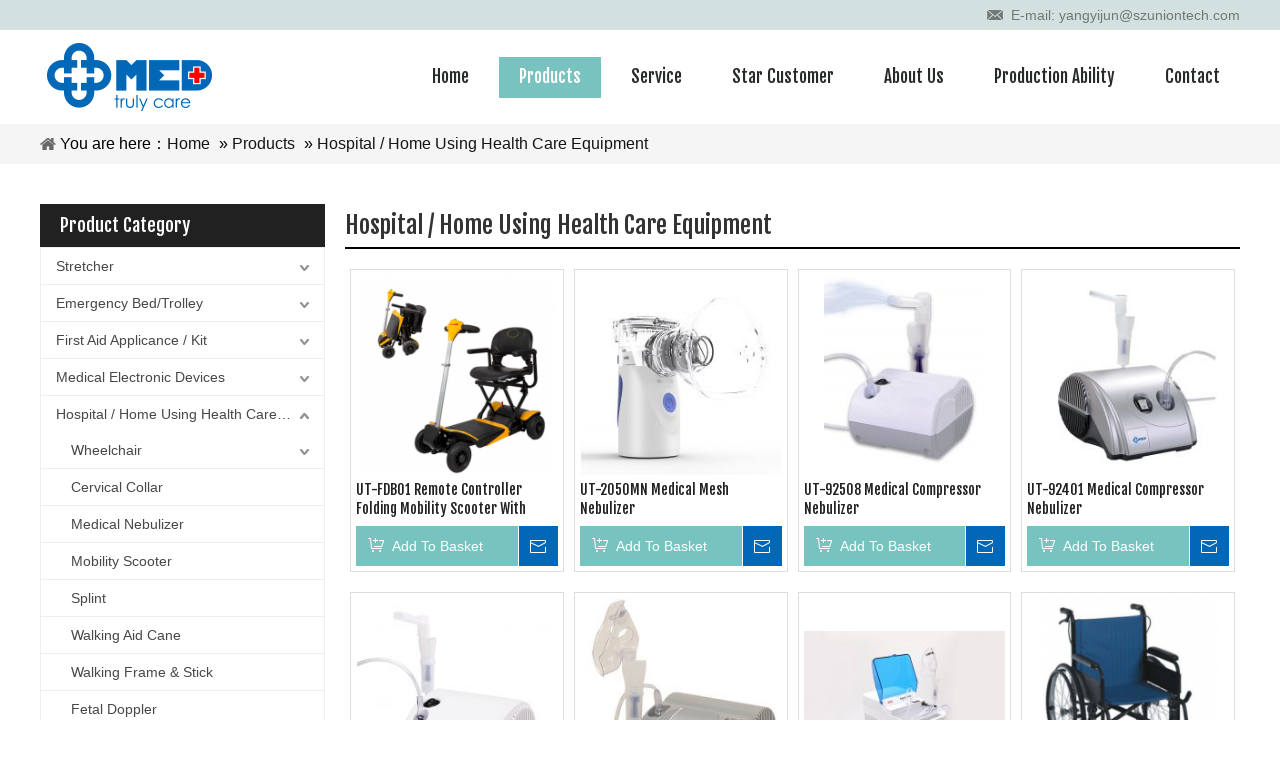

--- FILE ---
content_type: text/html; charset=UTF-8
request_url: https://www.szutmedical.com/products-category/hospital-home-using-health-care-equipment.html?page=3
body_size: 5466
content:
<!--Designed by Suzhou Wonder Technology Co., Ltd.<br>
If you have any comments or suggestions please send your E-mail to service@iwonder.cn -->
<!DOCTYPE html>
<html lang="en">
<head>
    <meta charset="UTF-8">
    <title>Hospital / Home Using Health Care Equipment, Hospital / Home Using Health Care Equipment Products, Hospital / Home Using Health Care Equipment Manufacturers, Hospital / Home Using Health Care Equipment Suppliers and Exporters - Suzhou UnionTech Imp.&Exp. Co.,Ltd.</title>
    <meta name="keywords" content="Hospital / Home Using Health Care Equipment, Hospital / Home Using Health Care Equipment Manufacturers, Hospital / Home Using Health Care Equipment Suppliers, Hospital / Home Using Health Care Equipment Exporters"/>
    <meta name="description" content="Hospital / Home Using Health Care Equipment, find quality Hospital / Home Using Health Care Equipment Products,Hospital / Home Using Health Care Equipment Manufacturers, Hospital / Home Using Health Care Equipment Suppliers and Exporters atSuzhou UnionTech Imp.&Exp. Co.,Ltd.."/>
    <meta http-equiv="X-UA-Compatible" content="IE=edge,Chrome=1"/>
    <meta name="viewport" content="width=device-width, initial-scale=1.0, maximum-scale=1.0, user-scalable=no">
            <link href="https://fonts.googleapis.com/css?family=Didact+Gothic:300,400,700|Fjalla+One:300,400,700" rel="stylesheet">
    <link rel="stylesheet" href="/public/static/css/home/en-us/reset.css">
    <link rel="stylesheet" href="/public/static/css/home/en-us/style.css">

    <script src="/public/static/js/home/en-us/jquery-1.8.3.min.js"></script>
    <script src="/public/static/js/home/en-us/collection.js"></script>
    <script src="/public/static/js/home/en-us/public.js"></script>
    <script src="/public/static/js/home/en-us/iwonder.js"></script>
    <script src="/public/static/js/common/jquery.form.js"></script>
    <script src="/public/static/js/common/layer/layer.js"></script>
    <script src="/public/static/js/home/en-us/php.js"></script>
            </head>
<body>
<div class="header_box">
    <div class="header">
        <div class="header_top_info">
            <div class="container_1200">
                <span class="header_email"><a href="mailto:yangyijun@szuniontech.com">E-mail: yangyijun@szuniontech.com</a></span>
            </div>
        </div>
        <div class="container">
            <div class="row">
                <div class="col_lg_4">
                    <div class="col_box">
                        <div class="logo_box pull_left">
                            <a href="/"><img src="https://szutmedical.hk83.wondercdn.com/uploads/image/5db29b637f4d3.png" class="logo" alt="logo"></a>
                        </div>
                    </div>
                </div>
                <div class="col_lg_20">
                    <div class="header_top">
                        <div class="header_right pull_right">
                            <!--导航栏-->
                            <div class="nav pull_right">
                                <ul class="nav_normal nav_list">
                                    <li class="dropdown ">
                                        <a href="/">
                                            <span>Home</span>
                                        </a>
                                    </li>
                                    <li class="dropdown active">
                                        <a href="/products.html">
                                            <span>Products</span>
                                        </a>
                                    </li>
                                                                        <li class="dropdown ">
                                        <a href="/service.html">
                                            <span>Service</span>
                                        </a>
                                    </li>
                                                                        <li class="dropdown ">
                                        <a href="/star-customer.html">
                                            <span>Star Customer</span>
                                        </a>
                                    </li>
                                                                        <li class="dropdown ">
                                        <a href="/about-us.html">
                                            <span>About Us</span>
                                        </a>
                                    </li>
                                                                        <li class="dropdown ">
                                        <a href="/production-ability.html">
                                            <span>Production Ability</span>
                                        </a>
                                    </li>
                                                                        <li class="dropdown ">
                                        <a href="/contact.html">
                                            <span>Contact</span>
                                        </a>
                                    </li>
                                                                    </ul>
                            </div>
                        </div>
                    </div>
                </div>
            </div>
        </div>
    </div>
    <div class="m_header shadow">
        <a id="" class="nav_toggle" href="javascript:;"><span></span></a>
        <div class="logo_box">
            <a href="/"><img src="https://szutmedical.hk83.wondercdn.com/uploads/image/5db29b637f4d3.png" class="logo" alt="logo"></a>
        </div>
        <div class="m_nav">
            <ul class="m_nav_list m_nav_toggle">
                <li class="dropdown ">
                    <a href="/">
                        <span>Home</span>
                    </a>
                </li>
                <li class="dropdown active">
                    <a href="/products.html">
                        <span>Products</span>
                    </a>
                </li>
                                <li class="dropdown ">
                    <a href="/service.html">
                        <span>Service</span>
                    </a>
                </li>
                                <li class="dropdown ">
                    <a href="/star-customer.html">
                        <span>Star Customer</span>
                    </a>
                </li>
                                <li class="dropdown ">
                    <a href="/about-us.html">
                        <span>About Us</span>
                    </a>
                </li>
                                <li class="dropdown ">
                    <a href="/production-ability.html">
                        <span>Production Ability</span>
                    </a>
                </li>
                                <li class="dropdown ">
                    <a href="/contact.html">
                        <span>Contact</span>
                    </a>
                </li>
                            </ul>
        </div>
    </div>
</div>

<!--面包屑-->
<div class="Crumbs">
    <div class="container_1200">
        <div class="Crumbs_nav">
            You are here：<a href='/' >Home</a> » <a href='/products.html' >Products</a> » <a href='/products-category/hospital-home-using-health-care-equipment.html'  class='on'>Hospital / Home Using Health Care Equipment</a>        </div>
    </div>
</div>
<!--面包屑-->

<div class="product_box">
    <div class="container">
        <div class="row">
            <div class="col_lg_6 col_sm_24 ">
                <div class="col_box submenu_wrap">
                    <h2>Product Category <span></span></h2>
                    <ul class="submenu_wrap_ul">
                                                <li>
                            <a href="/products-category/stretcher.html" >Stretcher </a>
                                                        <span class="li_click "></span>
                            <ul class="submenu_ul"  >
                                                    <li>
                            <a href="/products-category/ambulance stretcher.html" >Ambulance Stretcher</a>
                                                    </li>
                                                <li>
                            <a href="/products-category/stretcher-base.html" >Stretcher Base</a>
                                                    </li>
                                                <li>
                            <a href="/products-category/foldaway-stretcher.html" >Foldaway Stretcher</a>
                                                    </li>
                                                <li>
                            <a href="/products-category/stair-stretcher.html" >Stair Stretcher</a>
                                                    </li>
                                                <li>
                            <a href="/products-category/scoop-stretcher.html" >Scoop Stretcher</a>
                                                    </li>
                                                <li>
                            <a href="/products-category/spine-board.html" >Spine Board</a>
                                                    </li>
                                                <li>
                            <a href="/products-category/basket-stretcher.html" >Basket Stretcher</a>
                                                    </li>
                                                <li>
                            <a href="/products-category/vacuum-mattress-stretcher.html" >Vacuum Mattress Stretcher</a>
                                                    </li>
                                                <li>
                            <a href="/products-category/negative-pressure-isolation-stretcher.html" >Negative Pressure Isolation Stretcher</a>
                                                    </li>
                                                <li>
                            <a href="/products-category/soft-stretcher.html" >Soft Stretcher</a>
                                                    </li>
                                                <li>
                            <a href="/products-category/plastic-roll-stretcher.html" >Plastic Roll Stretcher</a>
                                                    </li>
                                            </ul>
                                        </li>
                                            <li>
                            <a href="/products-category/emergency-bedtrolley.html" >Emergency Bed/Trolley </a>
                                                        <span class="li_click "></span>
                            <ul class="submenu_ul"  >
                                                    <li>
                            <a href="/products-category/emergency-bed.html" >Emergency Bed</a>
                                                    </li>
                                                <li>
                            <a href="/products-category/emergency-trolley.html" >Emergency Trolley</a>
                                                    </li>
                                            </ul>
                                        </li>
                                            <li>
                            <a href="/products-category/first-aid-applicance-kit.html" >First Aid Applicance / Kit </a>
                                                        <span class="li_click "></span>
                            <ul class="submenu_ul"  >
                                                    <li>
                            <a href="/products-category/first-aid-kit.html" >First Aid Kit</a>
                                                    </li>
                                                <li>
                            <a href="/products-category/emergency-blanket.html" >Emergency Blanket</a>
                                                    </li>
                                                <li>
                            <a href="/products-category/head-immobilizer.html" >Head Immobilizer</a>
                                                    </li>
                                                <li>
                            <a href="/products-category/manual-resuscitator.html" >Manual Resuscitator</a>
                                                    </li>
                                                <li>
                            <a href="/products-category/oxygen-mask.html" >Oxygen Mask</a>
                                                    </li>
                                                <li>
                            <a href="/products-category/cpr.html" >CPR</a>
                                                    </li>
                                            </ul>
                                        </li>
                                            <li>
                            <a href="/products-category/medical-electronic-devices.html" >Medical Electronic Devices </a>
                                                        <span class="li_click "></span>
                            <ul class="submenu_ul"  >
                                                    <li>
                            <a href="/products-category/defi-brillator.html" >Defi-brillator</a>
                                                    </li>
                                                <li>
                            <a href="/products-category/ventilator.html" >Ventilator</a>
                                                    </li>
                                                <li>
                            <a href="/products-category/patient-monitor.html" >Patient Monitor</a>
                                                    </li>
                                                <li>
                            <a href="/products-category/ecg-devices.html" >ECG Devices</a>
                                                    </li>
                                                <li>
                            <a href="/products-category/infusion-pump.html" >Infusion Pump</a>
                                                    </li>
                                                <li>
                            <a href="/products-category/syringe-pump.html" >Syringe Pump</a>
                                                    </li>
                                                <li>
                            <a href="/products-category/floor-mounted-digital-radiography-system-x-ray-generator.html" >Floor-mounted Digital Radiography System X-ray Generator</a>
                                                    </li>
                                            </ul>
                                        </li>
                                            <li>
                            <a href="/products-category/hospital-home-using-health-care-equipment.html"  class="on">Hospital / Home Using Health Care Equipment </a>
                                                        <span class="li_click  active"></span>
                            <ul class="submenu_ul"  style="display: block;" >
                                                    <li>
                            <a href="/products-category/wheelchair.html" >Wheelchair</a>
                                                        <span class="sec_click "></span>
                            <dl >
                                                        <dt><a href="/products-category/aluminum-manual-wheelchair.html" >Aluminum Manual Wheelchair</a></dt>
                                                        <dt><a href="/products-category/steel-manual-wheelchair.html" >Steel Manual Wheelchair</a></dt>
                                                        <dt><a href="/products-category/electric-wheelchair.html" >Electric Wheelchair</a></dt>
                                                        </dl>
                                                    </li>
                                                <li>
                            <a href="/products-category/cervical-collar.html" >Cervical Collar</a>
                                                    </li>
                                                <li>
                            <a href="/products-category/medical-nebulizer.html" >Medical Nebulizer</a>
                                                    </li>
                                                <li>
                            <a href="/products-category/mobility-scooter.html" >Mobility Scooter</a>
                                                    </li>
                                                <li>
                            <a href="/products-category/splint.html" >Splint</a>
                                                    </li>
                                                <li>
                            <a href="/products-category/walking-aid-cane.html" >Walking Aid Cane</a>
                                                    </li>
                                                <li>
                            <a href="/products-category/walking-frame-stick.html" >Walking Frame & Stick</a>
                                                    </li>
                                                <li>
                            <a href="/products-category/fetal-doppler.html" >Fetal Doppler</a>
                                                    </li>
                                            </ul>
                                        </li>
                                            <li>
                            <a href="/products-category/medical-consumables.html" >Medical consumables </a>
                                                        <span class="li_click "></span>
                            <ul class="submenu_ul"  >
                                                    <li>
                            <a href="/products-category/urine-bag.html" >Urine Bag</a>
                                                    </li>
                                                <li>
                            <a href="/products-category/disposable-vaginal-speculum.html" >Disposable Vaginal Speculum</a>
                                                    </li>
                                                <li>
                            <a href="/products-category/medical-catheter.html" >Medical Catheter</a>
                                                    </li>
                                                <li>
                            <a href="/products-category/non-woven-products.html" >Non-woven Products</a>
                                                    </li>
                                                <li>
                            <a href="/products-category/test-kit.html" >Test Kit</a>
                                                    </li>
                                                <li>
                            <a href="/products-category/disposable-negative-pressure-suction-liner-bag.html" >Disposable Negative Pressure Suction Liner bag</a>
                                                    </li>
                                            </ul>
                                        </li>
                                            <li>
                            <a href="/products-category/operating-light-and-applicance.html" >Operating Light and Applicance </a>
                                                        <span class="li_click "></span>
                            <ul class="submenu_ul"  >
                                                    <li>
                            <a href="/products-category/operating-light.html" >Operating Light</a>
                                                    </li>
                                                <li>
                            <a href="/products-category/operating-table.html" >Operating Table</a>
                                                    </li>
                                                <li>
                            <a href="/products-category/ss-medical-instruments.html" >S.S. Medical Instruments</a>
                                                    </li>
                                                <li>
                            <a href="/products-category/surgical-pendant.html" >Surgical Pendant</a>
                                                    </li>
                                            </ul>
                                        </li>
                                            <li>
                            <a href="/products-category/clinic-appliance.html" >Clinic Appliance </a>
                                                        <span class="li_click "></span>
                            <ul class="submenu_ul"  >
                                                    <li>
                            <a href="/products-category/blood-pressure-monitor.html" >Blood Pressure Monitor</a>
                                                    </li>
                                                <li>
                            <a href="/products-category/diagnostic-hammer.html" >Diagnostic Hammer</a>
                                                    </li>
                                                <li>
                            <a href="/products-category/medical-pen-light.html" >Medical Pen Light</a>
                                                    </li>
                                                <li>
                            <a href="/products-category/pulse-oximeter.html" >Pulse Oximeter</a>
                                                    </li>
                                                <li>
                            <a href="/products-category/blood-glucose-monitoring.html" >Blood Glucose Monitoring</a>
                                                    </li>
                                                <li>
                            <a href="/products-category/digital-thermometer.html" >Digital Thermometer</a>
                                                    </li>
                                            </ul>
                                        </li>
                                            <li>
                            <a href="/products-category/hospital-furniture.html" >Hospital Furniture </a>
                                                        <span class="li_click "></span>
                            <ul class="submenu_ul"  >
                                                    <li>
                            <a href="/products-category/air-mattress.html" >Air Mattress</a>
                                                    </li>
                                                <li>
                            <a href="/products-category/examination-couch.html" >Examination Couch</a>
                                                    </li>
                                                <li>
                            <a href="/products-category/hospital-bed.html" >Hospital Bed</a>
                                                    </li>
                                                <li>
                            <a href="/products-category/baby-cart.html" >Baby Cart</a>
                                                    </li>
                                                <li>
                            <a href="/products-category/wheelchair-nursing-bed.html" >Wheelchair Nursing Bed</a>
                                                    </li>
                                                <li>
                            <a href="/products-category/medical-trolley.html" >Medical Trolley</a>
                                                    </li>
                                            </ul>
                                        </li>
                                            <li>
                            <a href="/products-category/anti-covid-19-medical-supplies.html" >Anti COVID-19 Medical Supplies </a>
                                                </li>
                                        </ul>
                </div>
            </div>
            <div class="col_lg_18 col_sm_24">
                <h1 class="Product_bt">Hospital / Home Using Health Care Equipment</h1>
                <div class="col_box products_list_box">
                                        <div class="list_box">
                        <div class="product_list  ">
                            
                            <div class="img_box">
                                <a href="/product/ut-fdb01-remote-controller-folding-mobility-scooter-with-steel-frame.html" title="UT-FDB01 Remote Controller Folding Mobility Scooter With Steel Frame">
                                    <img src="https://szutmedical.hk83.wondercdn.com/uploads/image/220-2205dddd2a9da8f4.png" alt="UT-FDB01 Remote Controller Folding Mobility Scooter With Steel Frame" title="UT-FDB01 Remote Controller Folding Mobility Scooter With Steel Frame">
                                </a>
                            </div>
                            <div class="products_describe">
                                <a href="/product/ut-fdb01-remote-controller-folding-mobility-scooter-with-steel-frame.html"><h5>UT-FDB01 Remote Controller Folding Mobility Scooter With Steel Frame</h5></a>
                            </div>
                            <div class="products_inquire">
                                <a class="addToBasket" pro_id="175">Add To Basket</a>
                                <a href="javascript:void(0)"  p_id="175" class="inquire" title="Inquire">Inquire</a>
                            </div>
                        </div>
                    </div>
                                        <div class="list_box">
                        <div class="product_list  ">
                            
                            <div class="img_box">
                                <a href="/product/ut-2050mn-medical-mesh-nebulizer.html" title="UT-2050MN Medical Mesh Nebulizer">
                                    <img src="https://szutmedical.hk83.wondercdn.com/uploads/image/220-220603754fe3b06a.jpg" alt="UT-2050MN Medical Mesh Nebulizer" title="UT-2050MN Medical Mesh Nebulizer">
                                </a>
                            </div>
                            <div class="products_describe">
                                <a href="/product/ut-2050mn-medical-mesh-nebulizer.html"><h5>UT-2050MN Medical Mesh Nebulizer</h5></a>
                            </div>
                            <div class="products_inquire">
                                <a class="addToBasket" pro_id="174">Add To Basket</a>
                                <a href="javascript:void(0)"  p_id="174" class="inquire" title="Inquire">Inquire</a>
                            </div>
                        </div>
                    </div>
                                        <div class="list_box">
                        <div class="product_list  ">
                            
                            <div class="img_box">
                                <a href="/product/ut-92508-medical-compressor-nebulizer.html" title="UT-92508 Medical Compressor Nebulizer">
                                    <img src="https://szutmedical.hk83.wondercdn.com/uploads/image/220-2205ddcf8a4a179c.jpg" alt="UT-92508 Medical Compressor Nebulizer" title="UT-92508 Medical Compressor Nebulizer">
                                </a>
                            </div>
                            <div class="products_describe">
                                <a href="/product/ut-92508-medical-compressor-nebulizer.html"><h5>UT-92508 Medical Compressor Nebulizer</h5></a>
                            </div>
                            <div class="products_inquire">
                                <a class="addToBasket" pro_id="173">Add To Basket</a>
                                <a href="javascript:void(0)"  p_id="173" class="inquire" title="Inquire">Inquire</a>
                            </div>
                        </div>
                    </div>
                                        <div class="list_box">
                        <div class="product_list  ">
                            
                            <div class="img_box">
                                <a href="/product/ut-92401-medical-compressor-nebulizer.html" title="UT-92401 Medical Compressor Nebulizer">
                                    <img src="https://szutmedical.hk83.wondercdn.com/uploads/image/220-2205ddcf877ed2a3.jpg" alt="UT-92401 Medical Compressor Nebulizer" title="UT-92401 Medical Compressor Nebulizer">
                                </a>
                            </div>
                            <div class="products_describe">
                                <a href="/product/ut-92401-medical-compressor-nebulizer.html"><h5>UT-92401 Medical Compressor Nebulizer</h5></a>
                            </div>
                            <div class="products_inquire">
                                <a class="addToBasket" pro_id="172">Add To Basket</a>
                                <a href="javascript:void(0)"  p_id="172" class="inquire" title="Inquire">Inquire</a>
                            </div>
                        </div>
                    </div>
                                        <div class="list_box">
                        <div class="product_list  ">
                            
                            <div class="img_box">
                                <a href="/product/ut-92301-medical-compressor-nebulizer.html" title="UT-92301 Medical Compressor Nebulizer">
                                    <img src="https://szutmedical.hk83.wondercdn.com/uploads/image/220-2205ddcf82c2ff88.jpg" alt="UT-92301 Medical Compressor Nebulizer" title="UT-92301 Medical Compressor Nebulizer">
                                </a>
                            </div>
                            <div class="products_describe">
                                <a href="/product/ut-92301-medical-compressor-nebulizer.html"><h5>UT-92301 Medical Compressor Nebulizer</h5></a>
                            </div>
                            <div class="products_inquire">
                                <a class="addToBasket" pro_id="171">Add To Basket</a>
                                <a href="javascript:void(0)"  p_id="171" class="inquire" title="Inquire">Inquire</a>
                            </div>
                        </div>
                    </div>
                                        <div class="list_box">
                        <div class="product_list  ">
                            
                            <div class="img_box">
                                <a href="/product/ut-92400-medical-compressor-nebulizer.html" title="UT-92400 Medical Compressor Nebulizer">
                                    <img src="https://szutmedical.hk83.wondercdn.com/uploads/image/220-2205ddcf5a7a0c4a.jpg" alt="UT-92400 Medical Compressor Nebulizer" title="UT-92400 Medical Compressor Nebulizer">
                                </a>
                            </div>
                            <div class="products_describe">
                                <a href="/product/ut-92400-medical-compressor-nebulizer.html"><h5>UT-92400 Medical Compressor Nebulizer</h5></a>
                            </div>
                            <div class="products_inquire">
                                <a class="addToBasket" pro_id="170">Add To Basket</a>
                                <a href="javascript:void(0)"  p_id="170" class="inquire" title="Inquire">Inquire</a>
                            </div>
                        </div>
                    </div>
                                        <div class="list_box">
                        <div class="product_list  ">
                            
                            <div class="img_box">
                                <a href="/product/ut-92300-medical-compressor-nebulizer.html" title="UT-92300 Medical Compressor Nebulizer">
                                    <img src="https://szutmedical.hk83.wondercdn.com/uploads/image/220-2205ddcf3636d382.jpg" alt="UT-92300 Medical Compressor Nebulizer" title="UT-92300 Medical Compressor Nebulizer">
                                </a>
                            </div>
                            <div class="products_describe">
                                <a href="/product/ut-92300-medical-compressor-nebulizer.html"><h5>UT-92300 Medical Compressor Nebulizer</h5></a>
                            </div>
                            <div class="products_inquire">
                                <a class="addToBasket" pro_id="169">Add To Basket</a>
                                <a href="javascript:void(0)"  p_id="169" class="inquire" title="Inquire">Inquire</a>
                            </div>
                        </div>
                    </div>
                                        <div class="list_box">
                        <div class="product_list  ">
                            
                            <div class="img_box">
                                <a href="/product/ut-874lj-manual-aluminum-wheelchair-113.html" title="UT-874LJ Manual Aluminum Wheelchair">
                                    <img src="https://szutmedical.hk83.wondercdn.com/uploads/image/220-2205dd640a2b01ac.png" alt="UT-874LJ Manual Aluminum Wheelchair" title="UT-874LJ Manual Aluminum Wheelchair">
                                </a>
                            </div>
                            <div class="products_describe">
                                <a href="/product/ut-874lj-manual-aluminum-wheelchair-113.html"><h5>UT-874LJ Manual Aluminum Wheelchair</h5></a>
                            </div>
                            <div class="products_inquire">
                                <a class="addToBasket" pro_id="113">Add To Basket</a>
                                <a href="javascript:void(0)"  p_id="113" class="inquire" title="Inquire">Inquire</a>
                            </div>
                        </div>
                    </div>
                                        <div class="list_box">
                        <div class="product_list  ">
                            
                            <div class="img_box">
                                <a href="/product/ut-874lbj-manual-aluminum-wheelchair.html" title="UT-874LBJ Manual Aluminum Wheelchair">
                                    <img src="https://szutmedical.hk83.wondercdn.com/uploads/image/220-2205dd6401a2efaf.png" alt="UT-874LBJ Manual Aluminum Wheelchair" title="UT-874LBJ Manual Aluminum Wheelchair">
                                </a>
                            </div>
                            <div class="products_describe">
                                <a href="/product/ut-874lbj-manual-aluminum-wheelchair.html"><h5>UT-874LBJ Manual Aluminum Wheelchair</h5></a>
                            </div>
                            <div class="products_inquire">
                                <a class="addToBasket" pro_id="112">Add To Basket</a>
                                <a href="javascript:void(0)"  p_id="112" class="inquire" title="Inquire">Inquire</a>
                            </div>
                        </div>
                    </div>
                                        <div class="list_box">
                        <div class="product_list  ">
                            
                            <div class="img_box">
                                <a href="/product/ut-976laj-manual-aluminum-wheelchair-111.html" title="UT-976LAJ Manual Aluminum Wheelchair">
                                    <img src="https://szutmedical.hk83.wondercdn.com/uploads/image/220-2205dd63fde616ed.png" alt="UT-976LAJ Manual Aluminum Wheelchair" title="UT-976LAJ Manual Aluminum Wheelchair">
                                </a>
                            </div>
                            <div class="products_describe">
                                <a href="/product/ut-976laj-manual-aluminum-wheelchair-111.html"><h5>UT-976LAJ Manual Aluminum Wheelchair</h5></a>
                            </div>
                            <div class="products_inquire">
                                <a class="addToBasket" pro_id="111">Add To Basket</a>
                                <a href="javascript:void(0)"  p_id="111" class="inquire" title="Inquire">Inquire</a>
                            </div>
                        </div>
                    </div>
                                        <div class="list_box">
                        <div class="product_list  ">
                            
                            <div class="img_box">
                                <a href="/product/ut-976la-manual-aluminum-wheelchair.html" title="UT-976LA Manual Aluminum Wheelchair">
                                    <img src="https://szutmedical.hk83.wondercdn.com/uploads/image/220-2205dd63e87e6b63.png" alt="UT-976LA Manual Aluminum Wheelchair" title="UT-976LA Manual Aluminum Wheelchair">
                                </a>
                            </div>
                            <div class="products_describe">
                                <a href="/product/ut-976la-manual-aluminum-wheelchair.html"><h5>UT-976LA Manual Aluminum Wheelchair</h5></a>
                            </div>
                            <div class="products_inquire">
                                <a class="addToBasket" pro_id="110">Add To Basket</a>
                                <a href="javascript:void(0)"  p_id="110" class="inquire" title="Inquire">Inquire</a>
                            </div>
                        </div>
                    </div>
                                        <div class="list_box">
                        <div class="product_list  ">
                            
                            <div class="img_box">
                                <a href="/product/ut-864lj-manual-aluminum-wheelchair-109.html" title="UT-864LJ Manual Aluminum Wheelchair">
                                    <img src="https://szutmedical.hk83.wondercdn.com/uploads/image/220-2205dd63e87e6b63.png" alt="UT-864LJ Manual Aluminum Wheelchair" title="UT-864LJ Manual Aluminum Wheelchair">
                                </a>
                            </div>
                            <div class="products_describe">
                                <a href="/product/ut-864lj-manual-aluminum-wheelchair-109.html"><h5>UT-864LJ Manual Aluminum Wheelchair</h5></a>
                            </div>
                            <div class="products_inquire">
                                <a class="addToBasket" pro_id="109">Add To Basket</a>
                                <a href="javascript:void(0)"  p_id="109" class="inquire" title="Inquire">Inquire</a>
                            </div>
                        </div>
                    </div>
                                    </div>
                <div class="page_box">
                    <div class="page">
                        <ul class="pagination"><li><a href="/products-category/hospital-home-using-health-care-equipment.html?page=2">&laquo;</a></li> <li><a href="/products-category/hospital-home-using-health-care-equipment.html?page=1">1</a></li><li><a href="/products-category/hospital-home-using-health-care-equipment.html?page=2">2</a></li><li class="active"><span>3</span></li><li><a href="/products-category/hospital-home-using-health-care-equipment.html?page=4">4</a></li><li><a href="/products-category/hospital-home-using-health-care-equipment.html?page=5">5</a></li><li><a href="/products-category/hospital-home-using-health-care-equipment.html?page=6">6</a></li> <li><a href="/products-category/hospital-home-using-health-care-equipment.html?page=4">&raquo;</a></li></ul>                    </div>
                    <div class="m_page">
                                                <a href="/home/Product/item/name/hospital-home-using-health-care-equipment?page=2" class="prev">Prev</a>
                                                <a href="javascript:void(0);" class="num">3/6</a>
                                                <a href="/home/Product/item/name/hospital-home-using-health-care-equipment?page=4" class="next">Next</a>
                                            </div>
                </div>
            </div>
        </div>
    </div>
</div>

<div class="footer">
    <div class="Fast_navigation">
        <div class="container">
            <div class="row">
                <div class="col_lg_4 col_sm_12">
                    <div class="col_box">
                        <h3>COMPANY</h3>
                        <ul>
                            <li ><a href="/">Home</a></li>
                            <li class="on"><a href="/products.html">Products</a></li>
                                                        <li ><a href="/service.html">Service</a></li>
                                                        <li ><a href="/star-customer.html">Star Customer</a></li>
                                                        <li ><a href="/about-us.html">About Us</a></li>
                                                        <li ><a href="/production-ability.html">Production Ability</a></li>
                                                        <li ><a href="/contact.html">Contact</a></li>
                                                    </ul>
                        <div class="f_follow_service">
                            <a rel="nofollow" class="follow-a" href="http://www.facebook.com" target="_blank" title="Facebook">
                                <span class="social_icon_facebook"></span>
                            </a>
                            <a rel="nofollow" class="follow-a" href="http://www.linkedin.com" target="_blank" title="Linkedin">
                                <span class="social_icon_linkedin"></span>
                            </a>
                            <a rel="nofollow" class="follow-a" href="https://www.youtube.com" target="_blank" title="Youtube">
                                <span class="social_icon_youtube"></span>
                            </a>
                        </div>
                    </div>
                </div>
                <div class="col_lg_6 col_sm_12">
                    <div class="col_box pl40 pr40">
                        <h3>products</h3>
                        <ul>
                                                        <li><a href="/products-category/stretcher.html">Stretcher</a></li>
                                                        <li><a href="/products-category/emergency-bedtrolley.html">Emergency Bed/Trolley</a></li>
                                                        <li><a href="/products-category/first-aid-applicance-kit.html">First Aid Applicance / Kit</a></li>
                                                        <li><a href="/products-category/medical-electronic-devices.html">Medical Electronic Devices</a></li>
                                                        <li><a href="/products-category/hospital-home-using-health-care-equipment.html">Hospital / Home Using Health Care Equipment</a></li>
                                                        <li><a href="/products-category/medical-consumables.html">Medical consumables</a></li>
                                                        <li><a href="/products-category/operating-light-and-applicance.html">Operating Light and Applicance</a></li>
                                                        <li><a href="/products-category/clinic-appliance.html">Clinic Appliance</a></li>
                                                        <li><a href="/products-category/hospital-furniture.html">Hospital Furniture</a></li>
                                                    </ul>
                    </div>
                </div>
                <div class="col_lg_8 col_sm_12">
                    <div class="col_box pl40 pr40">
                        <h3>contact</h3>
                        <ul>
                            <li>
                                <span>ADD </span>
                                Jiafu International Plaza, No.515, West Ganjiang Road, Suzhou, Jiangsu, China                            </li>
                            <li>
                                <span>TEL </span>
                                +86-512-66099580                            </li>
                            <li>
                                <span>EMAIL </span>
                                <a href="mailto:yangyijun@szuniontech.com">yangyijun@szuniontech.com</a>
                                <a href="mailto:info@szuniontech.com">info@szuniontech.com</a>
                            </li>
                        </ul>
                    </div>
                </div>
                <div class="col_lg_6 col_sm_12">
                    <div class="col_box pl40">
                        <h3>GET THE LATEST NEWS DELIVERED DAILY!</h3>
                        <p>Give us your email and you will be daily updated with the latest events, in detail!</p>
                        <div class="footer_form">
                            <form action="/home/Base/message" id="f_form" method="post">
                                <div class="info">
                                    <label for="name" class="label_control"><em>*</em>Name</label>
                                    <input id="name" class="required" type="text" name="name">
                                    <label for="name" class="tips" style="display: inline;"></label>
                                </div>
                                <div class="info">
                                    <label class="label_control"><em>*</em>Tel</label>
                                    <input  class="required" type="text" name="tel">
                                    <label  class="tips" style="display: inline;"></label>
                                </div>
                                <div class="info textarea">
                                    <label for="message" class="label_control"><em>*</em>Message</label>
                                    <textarea id="message" class="required" name="content"></textarea>
                                    <label for="message" class="tips" style="display: inline;"></label>
                                </div>
                                <div class="info imgVerifyCode">
                                    <label for="footer_Verify" class="label_control">*Verify Code</label>
                                    <input id="footer_Verify" class="required" name="captcha" type="text" autocomplete="off">
                                    <label for="footer_Verify" class="tips" style="top:32px"></label>
                                    <img src="/home/Base/captcha?kk=3" alt="captcha" onclick="this.src='/home/Base/captcha?kk=3'" class="Verify_img">
                                </div>
                                <div class="info">
                                    <input  type= "hidden" name="kk" value="3"/>
                                    <input type="hidden" name ="ecrs" value="ZYXN7INi9MzWGB5I7w">
                                    <input type="hidden" name ="encrypt_url" value="a653869872a4a0257302af0c59bcb70d">
                                    <input  type= "hidden" name="url" value="/products-category/hospital-home-using-health-care-equipment.html?page=3"/>
                                    <input type="submit" class="footer_submit" id="form_sub" value="SUBMIT">
                                </div>
                            </form>
                        </div>
                    </div>
                </div>
            </div>
        </div>
    </div>
    <div class="footer_copyright">
        <div class="container_1200">
            <div class="img pull_left">
                <img src="https://szutmedical.hk83.wondercdn.com/public/static/images/home/en-us/f_logo.png" alt="">
            </div>
            <div class="text pull_right">
                <p>© Copyright 2018 Suzhou UnionTech Imp.&Exp. Co.,Ltd. All rights reserved. <span>Designed by <a href="https://www.iwonder.cn/" target="_blank">iwonder.cn</a></span></p>
            </div>
        </div>
    </div>
</div>

<!--返回头部-->
<div id="back_top"><a href="javascript:;"></a></div>
<!--产品询价篮-->
<div class="prodInquireBasket" style="display: none; overflow: hidden;">
    <form action="">
        <div class="basket_title">
            <span>Inquire Basket( <em>0</em> )</span>
        </div>
        <div class="basket_lists">
            <ul id="Basket"></ul>
        </div>
        <div class="basket_btns">
            <button type="reset" class="basketEmpty">Empty</button>
            <button type="button" class="basketInquire">Inquire</button>
        </div>
    </form>
</div>
<div class="shoppingBasketIcon" style="display: none;">
    <img src="https://szutmedical.hk83.wondercdn.com/public/static/images/home/en-us/reset/prodInquireBasket.png" alt="">
    <span class="shoppingIconNum">0</span>
</div>
<script>
    window.menu = '0';
    window.select = '0';
</script>
</body>
</html>

--- FILE ---
content_type: text/css
request_url: https://www.szutmedical.com/public/static/css/home/en-us/style.css
body_size: 5596
content:
@charset "utf-8";
.no_padding{
    padding: 0;
}
.pl40{
    padding-left: 40px;
}
.pr40{
    padding-right: 40px;
}
#h{
    height: 101px;
    transition: all .3s;
}
#h.is{
    height: 71px;
    transition: all .3s;
}
.header_top_info{
    background: #d2e1e0;
    text-align: right;
}
.header_email{
    padding-left: 25px;
    line-height: 30px;
    margin-left: 150px;
    background: url("https://szutmedical.hk83.wondercdn.com/public/static/images/home/en-us/reset/email.png") no-repeat left center;
}
.header_email a{
    color: #727777;
}
.header_email a:hover{
    color: #0068b7;
}
/*头部*/
.header {
    position: relative;
    /*overflow: hidden;*/
    /*background: #fff;*/
    z-index: 999;
}

.header .container_1200 {
    position: relative;
    z-index: 2;
}

/*logo*/
.header .logo_box {
    margin: 0;
    font-size: 0;
    line-height: 0;
}

.header .logo_box h1 {
    font-size: 0;
}
.lang_selected {
    width: 55px;
    margin-top: 20px;
    margin-left: 30px;
}
.lang_selected li >a{
    padding-right: 20px;
    padding-left: 10px;
    width: 100%;
    display: block;
    margin-bottom: 10px;
    line-height: 0;
    background: url(https://szutmedical.hk83.wondercdn.com/public/static/images/home/en-us/reset/lang_selected.png) right center no-repeat;
    background-size: 27px 30px;
}
.lang_selected .lang_menu{
    display: none;
    background: #ffffff;
    padding: 10px;
}

.m_lang{
    float: right;
    position: relative;
    margin-right: 10px;
    padding-right: 20px;
    background: url("https://szutmedical.hk83.wondercdn.com/public/static/images/home/en-us/reset/m_lang_down.png") no-repeat right center;
}
.m_lang span{
    height: 60px;
    line-height: 60px;
    color: #1c1c1c;
    font-size: 16px;
    display: block;
    padding-left: 20px;
    background: url("https://szutmedical.hk83.wondercdn.com/public/static/images/home/en-us/reset/earth.png") no-repeat left center;
}
.m_lang ul{
    position: absolute;
    width: 120px;
    top: 65px;
    right: 0;
    background-color: #fff;
    border: 1px solid #f5f5f5;
    box-shadow: 1px 1px 5px #ccc;
    border-radius: 2px;
    z-index: 99;
    display: none;
}
.m_lang ul li{
    height: 34px;
    line-height: 34px;
    padding: 0 10px;
    text-align: center;
}
.m_lang ul li a{
    color: #666;
    font-size: 14px;
    line-height: 34px;
    display: block;
    max-width: 200px;
    white-space: nowrap;
    overflow: hidden;
    text-overflow: ellipsis;
    text-decoration: none;
    border-bottom: 1px solid #e6e6e6;
}

/*导航*/
.header_right {
    text-align: right;
}

.nav_list {
    font-size: 0;
    line-height: 0;
    position: relative;
}

.nav_list > li {
    display: -moz-inline-stack;
    display: inline-block;
    *display: inline;
    vertical-align: top;
    zoom: 1;
    text-align: center;
}

.nav_list > li > a {
    display: block;
    padding: 0 30px;
    color: #333;
    font-size: 16px;
    position: relative;
}

.nav_list > li > a > span {
    display: block;
    padding: 38px 0 39px;
    line-height: 1;
    letter-spacing: 0;
    text-align: center;
    font-size: 17px;
    color: #272a2a;
    font-family: 'Fjalla One', sans-serif;
    -webkit-transition: all 0.5s;
    -moz-transition: all 0.5s;
    -ms-transition: all 0.5s;
    -o-transition: all 0.5s;
    transition: all 0.5s;
}
.nav_list > li > a > i{
    position: absolute;
    width: 24px;
    height: 24px;
    right: 0;
    top: 50%;
    margin-top: -12px;
    background: url("https://szutmedical.hk83.wondercdn.com/public/static/images/home/en-us/reset/dropdown_menu.png") no-repeat center;
    -moz-transition: all linear .3s;
    -webkit-transition: all linear .3s;
    -ms-transition: all linear .3s;
}
.nav_list > li > a:hover i{
    -moz-transform:rotate(180deg);
    -webkit-transform:rotate(180deg);
    transform:rotate(180deg);
    filter:progid:DXImageTransform.Microsoft.BasicImage(rotation=2);
}

/*stick*/
.header.is_stuck .header_search {
    height: 0;
    overflow: hidden;
    display: block;
}

.header.is_stuck .nav_list > li > a > span {
    padding: 40px 0 34px;
}


/*nav_normal*/
.nav_normal > li {
    position: relative;
    background-position: center center;
    transition: all .3s;
}

.nav_normal > li .dropdown_menu {
    position: absolute;
    top: 100%;
    left: 0;
    padding: 10px 0;
    background: #545454;
    min-width: 215px;
    display: none;
    z-index: 1;
}

.nav_normal .dropdown_menu li {
    width: 100%;
}

.nav_normal .dropdown_menu li a {
    display: block;
    padding-left: 25px;
    width: 100%;
    height: 38px;
    line-height: 38px;
    text-align: left;
    font-size: 16px;
    color: #ffffff;
}
.nav_normal .dropdown_menu li a:hover{
    background: #0d6fb8;
}
.nav_normal .nav_line {
    display: -moz-inline-stack;
    display: inline-block;
    *display: inline;
    height: 3px;
    width: 0;
    background: #dd0000;
    border-radius: 1px;
    line-height: 0;
    font-size: 0;
}

/*nav_tile*/
.droplist_tile {
    position: absolute;
    top: 100%;
    left: 0;
    width: 100%;
    background: #fff;
    z-index: 1;
    border-top: 1px solid #f0f0f0;
}

.drop_tile {
    display: none;
}

.nav_tile .nav_line {
    position: absolute;
    left: 0;
    bottom: -1px;
    display: -moz-inline-stack;
    display: inline-block;
    *display: inline;
    height: 3px;
    width: 0px;
    background: #dd0000;
    border-radius: 1px;
    -webkit-transition: all 0.5s;
    -moz-transition: all 0.5s;
    -ms-transition: all 0.5s;
    -o-transition: all 0.5s;
    transition: all 0.5s;
}

.header.active{
    position: fixed;
    top: 0;
    left: 0;
    right: 0;
    margin: auto;
    background: rgba(255,255,255,.95);
    z-index: 999;
}

.nav_normal > li{
    margin-left: 10px;
}
.nav_normal > li.active,
.nav_normal > li.on{
    background: url("https://szutmedical.hk83.wondercdn.com/public/static/images/home/en-us/nav_bj.jpg") repeat-x center;
    transition: all .5s;
}
.nav_normal > li.active span,
.nav_normal > li.on span{
    color: #ffffff;
}


.m_header {
    display: none;
}

.footer{
    background: #34373a;
}
.Fast_navigation{
    border-bottom: 1px solid #545454;
}
.Fast_navigation .col_box{
    height: 550px;
    border-left: 1px solid #494f56;
}
.Fast_navigation .col_lg_4 .col_box{
    border-left: 0;
    padding-left: 0;
}
.Fast_navigation h3{
    font-size: 20px;
    color: #ffffff;
    padding-top: 90px;
    line-height: 1.2;
    text-transform: uppercase;
}
.Fast_navigation p{
    font-size: 14px;
    color: #a9acac;
}
.Fast_navigation ul{
    padding-top: 35px;
}
.Fast_navigation ul li{
    font-size: 15px;
    color: #a9acac;
    font-family: 'Fjalla One', sans-serif;
    padding: 1px 0;
    background-position: left 5px;
    background-repeat: no-repeat;
}
.Fast_navigation ul li a{
    line-height: 1.7;
    font-size: 15px;
    color: #a9acac;
    display: block;
}
.Fast_navigation ul li span{
    display: block;
    font-size: 15px;
    color: #a9acac;
}
.Fast_navigation .col_lg_8 ul li{
    margin-bottom: 20px;
}
.social_icon_facebook{
    background-color: #39599e;
    opacity: .8;
}
.social_icon_linkedin{
    background-color: #007fb1;
    opacity: .8;
}
.social_icon_youtube{
    background-color: #b83535;
    opacity: .8;
}
.social_icon_facebook:hover,
.social_icon_linkedin:hover,
.social_icon_youtube:hover{
    opacity: 1;
}
.Fast_navigation ul li.on a,
.Fast_navigation ul li a:hover{
    color: #ffffff;
}

.footer_form {
    margin-top: 30px;
}
.footer_form .info{
    width: 100%;
    position: relative;
    margin-bottom: 10px;
}
.footer_form .info input{
    width: 100%;
    border: 0;
    height: 40px;
    line-height: 40px;
    text-indent: 10px;
    background: #ffffff;
    color: #848484;
    font-family: 'Fjalla One', sans-serif;
    -webkit-border-radius: 5px;
    -moz-border-radius: 5px;
    border-radius: 5px;
}
.footer_form .info textarea{
    width: 100%;
    border: 0;
    height: 80px;
    padding: 10px;
    background: #ffffff;
    color: #848484;
    font-family: 'Fjalla One', sans-serif;
    -webkit-border-radius: 5px;
    -moz-border-radius: 5px;
    border-radius: 5px;
}
.footer_form .info .label_control{
    position: absolute;
    top: 0;
    left: 10px;
    line-height: 40px;
    font-size: 14px;
    color: #848484;
    font-family: 'Fjalla One', sans-serif;
}
.footer_form .info .tips{
    position: absolute;
    top: 0;
    right: 10px;
    line-height: 40px;
    color: #ff0000;
    font-size: 12px;
    font-family: 'Fjalla One', sans-serif;
}

.footer_form .info.imgVerifyCode{
    position: relative;
}
.footer_form .info.imgVerifyCode .Verify_img{
    position: absolute;
    top: 5px;
    right: 2px;
    bottom: 2px;
    height: 30px;
}

.footer_form #form_sub{
    color: #ffffff;
    cursor: pointer;
    text-indent: 0;
    margin-top: 15px;
    background: #70c5c0;
    opacity: .9;
}
.footer_form #form_sub:hover{
    opacity: 1;
}
.footer_copyright p{
    font-size: 15px;
    color: #a9acac;
    line-height: 27px;
    padding: 29px 0;
}
.footer_copyright span,
.footer_copyright a{
    font-size: 15px;
    color: #a9acac;
    line-height: 27px;
}
.footer_copyright a.site_map{
    margin-left: 30px;
}
.footer_copyright a:hover{
    color: #ffffff;
}

/*banner*/
.banner_slick .slick-prev,
.banner_slick .slick-next {
    width: 40px;
    height: 50px;
    margin-top: -25px;
    background-image: url("https://szutmedical.hk83.wondercdn.com/public/static/images/home/en-us/reset/skin.png");
    background-repeat: no-repeat;
    background-color: rgba(255, 255, 255, 0);
}
.banner_slick .slick-prev {
    background-position: 0 0;
    left: 80px;
}
.banner_slick .slick-next {
    background-position: -150px 0;
    right: 80px;
}
.banner_slick .slick-dots{
    bottom: 30px;
}
.banner_slick .slick-dots li{
    width: 8px;
    height: 8px;
    background: #ffffff;
    border: 2px solid #ffffff;
}
.banner_slick .slick-dots li.slick-active{
    width: 40px;
    height: 8px;
    -webkit-border-radius: 4px;
    -moz-border-radius: 4px;
    border-radius: 4px;
}

/*index*/
.index_box1{
    background: #eaf8f7;
    padding: 60px 0;
}
.index_box1 .text_title{
    width: 600px;
    margin: auto;
    text-align: center;
}
.index_box1 .text_title h3{
    font-size: 36px;
    color: #474b4b;
    text-transform: uppercase;
    padding-bottom: 15px;
}
.index_box1 .text_title p{
    font-size: 16px;
    color: #727676;
}
.index_box1 li {
    width: 20%;
    margin-top: 25px;
    float: left;
}
.index_box1 li .img{
    width: 128px;
    height: 128px;
    margin: auto;
    position: relative;
    line-height: 0;
}
.index_box1 li .img img.hover{
    position: absolute;
    top: 0;
    left: 0;
    -webkit-transform: scale(0);
    -moz-transform: scale(0);
    -ms-transform: scale(0);
    -o-transform: scale(0);
    transform: scale(0);
    transition: all .3s;
}
.index_box1 li:hover img.hover{
    -webkit-transform: scale(1);
    -moz-transform: scale(1);
    -ms-transform: scale(1);
    -o-transform: scale(1);
    transform: scale(1);
    transition: all .3s;
}
.index_box1 li span a{
    display: block;
    height: 40px;
    text-align: center;
    font-size: 18px;
    color: #6a6e6e;
    padding: 0 30px;
    margin-top: 15px;
}

.index_box2{
    padding: 80px 0;
}
.index_box2 form{
    width: 900px;
    margin: auto;
}
.index_box2 form label{
    width: 275px;
    float: left;
    font-size: 26px;
    line-height: 46px;
    color: #474b4b;
}
.index_box2 form .input_box{
    position: relative;
    width: 625px;
    float: left;
    padding-right: 40px;
    border: 1px solid #474b4b;
}
.index_box2 form .inp_control{
    height: 46px;
    width: 100%;
    padding: 0 10px;
    border: 0;
    font-size: 18px;
    box-shadow: 0 0 0;
}
.index_box2 form .btn_search{
    position: absolute;
    right: 0;
    top: 0;
    height: 46px;
    width: 40px;
    background: url("https://szutmedical.hk83.wondercdn.com/public/static/images/home/en-us/reset/search.png") no-repeat center;
    border: 0;
    cursor: pointer;
    z-index: 2;
}

.ind_p .container{
    padding: 15px 0;
}
.ind_p .img{
    line-height: 0;
}
.ind_p .text_title{
    width: 210px;
    height: 125px;
    float: left;
    position: relative;
}
.ind_p .text_title h3{
    text-transform: uppercase;
    font-size: 36px;
    color: #474b4b;
    position: absolute;
    top: 50%;
}
.ind_p .text_box{
    position: relative;
    margin-left: 210px;
    height: 125px;
    border-left: 1px solid #cecece;
    padding-right: 150px;
}
.ind_p .text{
    overflow: hidden;
    padding: 20px 40px;
    float: left;
}
.ind_p .text p{
    font-size: 16px;
    color: #6a6e6e;
}
.ind_p .text_box a{
    display: inline-block;
    border: 2px solid #000000;
    font-size: 16px;
    color: #34393a;
    width: 130px;
    height: 40px;
    line-height: 36px;
    text-align: center;
    float: right;
    margin-right: 30px;
    position: absolute;
    top: 50%;
    right: 0;
}
.ind_p .text_box a:hover{
    background: #000000;
    color: #ffffff;
}

.aboutBox1{
    padding: 80px 0 90px;
    background-repeat: no-repeat;
    background-position: center center;
    -webkit-background-size: cover;
    background-size: cover;
}
.aboutBox1 h1{
    font-size: 30px;
    color: #1e1c1c;
    text-transform: uppercase;
}
.aboutBox1 .Crumbs{
    border-bottom: 0;
    padding: 0;
    background: none;
}
.aboutBox1 .Crumbs ul li a,
.aboutBox1 .Crumbs_nav,
.aboutBox1 .Crumbs_nav a{
    color: #625e5e;
}

.aboutBox2 .conBox{
    padding: 50px 0;
    text-align: center;
}
.aboutBox2 .conBox a{
    display: inline-block;
    width: 180px;
    height: 45px;
    line-height: 41px;
    font-size: 24px;
    color: #1e1c1c;
    margin: 0 15px;
    border: 2px solid #77c3c0;
    -webkit-border-radius: 5px;
    -moz-border-radius: 5px;
    border-radius: 5px;
}
.aboutBox2 .conBox a:hover,
.aboutBox2 .conBox a.on{
    background: #77c3c0;
    color: #ffffff;
}

.aboutBox3{
    overflow: hidden;
}
.aboutBox3 .aboutSwitchBox{
    height: 0;
    overflow: hidden;
}
.aboutBox3 .aboutSwitchBox.on{
    height: auto;
}
.aboutBox3 .aboutIntroductionBox{
    padding: 0 50px;
}
.aboutBox3 .aboutIntroduction1 .text{
    margin-bottom: 25px;
}
.aboutBox3 .aboutIntroduction1 .text p{
    font-size: 18px;
    color: #666666;
    line-height: 1.6;
}
.aboutBox3 .aboutIntroduction1 .text p span{
    font-weight: 700;
    font-size: 18px;
    display: inline-block;
}
.aboutBox3 .aboutIntroduction1 .img{
    line-height: 0;
    text-align: center;
    padding-top: 15px;
}
.aboutBox3 .aboutIntroduction2{
    overflow: hidden;
    padding: 40px 0;
}
.aboutBox3 .aboutIntroduction2 .img{
    width: 45%;
    float: left;
    line-height: 0;
    text-align: center;
}
.aboutBox3 .aboutIntroduction2 .text{
    width: 55%;
    float: left;
    padding-top: 20px;
    padding-left: 35px;
}
.aboutBox3 .aboutIntroduction2 .text p{
    font-size: 18px;
    color: #666666;
    line-height: 1.5;
}
.aboutBox3 .aboutIntroduction2 .text p span{
    font-weight: 700;
    font-size: 18px;
    display: inline-block;
}
.aboutBox3 .aboutIntroduction3 .imgBox{
    margin-left: -10px;
    margin-right: -10px;
    margin-bottom: 80px;
    overflow: hidden;
}
.aboutBox3 .aboutIntroduction3 .imgBox .img{
    width: 33.33%;
    float: left;
    padding: 0 10px;
    line-height: 0;
    text-align: center;
}
.aboutBox3 .aboutTeam .itemBox{
    overflow: hidden;
    margin-left: -10px;
    margin-right: -10px;
    margin-bottom: 60px;
}
.aboutBox3 .aboutTeam .itemBox .item{
    width: 33.333%;
    float: left;
    padding: 0 10px;
    margin-bottom: 20px;
}
.aboutBox3 .aboutTeam .itemBox .item .img{
    width: 50%;
    float: left;
    line-height: 0;
    padding-right: 10px;
}
.aboutBox3 .aboutTeam .itemBox .item .text{
    width: 50%;
    float: left;
    padding-left: 10px;
}
.aboutBox3 .aboutTeam .itemBox .item .text h3{
    font-size: 26px;
    color: #333;
    line-height: 1.4em;
    padding-top: 15px;
}
.aboutBox3 .aboutTeam .itemBox .item .text p {
    font-size: 20px;
    color: #625e5e;
    line-height: 1.5em;
}
.aboutBox3 .aboutTeam .itemBox .item .text span {
    display: block;
    font-size: 16px;
    color: #625e5e;
    line-height: 1.2em;
    padding-top: 10px;
}

.serviceBox1{
    padding: 80px 0 90px;
    background-repeat: no-repeat;
    background-position: center center;
    -webkit-background-size: cover;
    background-size: cover;
}
.serviceBox1 h1{
    font-size: 30px;
    color: #1e1c1c;
    text-transform: uppercase;
}
.serviceBox1 .Crumbs{
    border-bottom: 0;
    padding: 0;
    background: none;
}
.serviceBox1 .Crumbs ul li a,
.serviceBox1 .Crumbs_nav,
.serviceBox1 .Crumbs_nav a{
    color: #625e5e;
}

.serviceBox2{
    margin-top: 50px;
}
.serviceBox2 .conBox{
    margin-bottom: 50px;
}
.serviceBox2 .conBox .text h2{
    font-size: 24px;
    color: #1e1c1c;
    padding-bottom: 5px;
}
.serviceBox2 .conBox .text p{
    font-size: 16px;
    color: #666666;
    line-height: 1.6;
}
.serviceBox2 .serviceSlick1,
.serviceBox2 .serviceSlick2,
.serviceBox2 .serviceSlick3{
    padding: 0 40px;
    margin-top: 25px;
}
.serviceBox2 .serviceSlick1 .slick-prev,
.serviceBox2 .serviceSlick1 .slick-next,
.serviceBox2 .serviceSlick2 .slick-prev,
.serviceBox2 .serviceSlick2 .slick-next,
.serviceBox2 .serviceSlick3 .slick-prev,
.serviceBox2 .serviceSlick3 .slick-next{
    width: 21px;
    height: 42px;
    margin-top: -21px;
    background: url("https://szutmedical.hk83.wondercdn.com/public/static/images/home/en-us/reset/buttonstyle.png") no-repeat;
}
.serviceBox2 .serviceSlick1 .slick-prev,
.serviceBox2 .serviceSlick2 .slick-prev,
.serviceBox2 .serviceSlick3 .slick-prev{
    background-position: left top;
}
.serviceBox2 .serviceSlick1 .slick-next,
.serviceBox2 .serviceSlick2 .slick-next,
.serviceBox2 .serviceSlick3 .slick-next{
    background-position: right top;
}
.serviceBox2 .serviceSlick1 img,
.serviceBox2 .serviceSlick2 img,
.serviceBox2 .serviceSlick3 img{
    clear: both;
    display: block;
    margin: auto;
}
.serviceBox2 .conBox4 .video_click{
    text-align: center;
    margin-top: 30px;
}
.serviceBox2 .conBox4 .video_click:after{
    display: none;
}
.serviceBox2 .conBox4 .video_click img{
    border: 1px solid #313131;
}

.contactBox1{
    padding: 80px 0 90px;
    background-repeat: no-repeat;
    background-position: center center;
    -webkit-background-size: cover;
    background-size: cover;
}
.contactBox1 h1{
    font-size: 30px;
    color: #1e1c1c;
    text-transform: uppercase;
}
.contactBox1 .Crumbs{
    border-bottom: 0;
    padding: 0;
    background: none;
}
.contactBox1 .Crumbs ul li a,
.contactBox1 .Crumbs_nav,
.contactBox1 .Crumbs_nav a{
    color: #625e5e;
}

.contactBox2{
    padding: 60px 0;
    overflow: hidden;
}
.contactBox2 .contactFormBox{
    width: 54%;
    float: left;
}
.contactBox2 .contactFormBox .text{
    margin-bottom: 15px;
}
.contactBox2 .contactFormBox .text h2{
    font-size: 30px;
    color: #1e1c1c;
    text-transform: uppercase;
}
.contactBox2 .contactFormBox .text p{
    font-size: 20px;
    color: #625e5e;
}
.contactBox2 .contactForm .info span{
    font-size: 16px;
    color: #959292;
    line-height: 40px;
    display: block;
}
.contactBox2 .contactForm .info .inp_control{
    position: relative;
}
.contactBox2 .contactForm .info .inp_control .tips{
    position: absolute;
    top: 0;
    right: 10px;
    line-height: 30px;
    color: #ff0000;
}
.contactBox2 .contactForm .info input[type="text"]{
    width: 100%;
    height: 30px;
    background: none;
    padding: 0 10px;
    border: 1px solid #cccccc;
    font-size: 16px;
    color: #454545;
}
.contactBox2 .contactForm .info textarea{
    width: 100%;
    height: 90px;
    background: none;
    padding: 5px 10px;
    resize: none;
    border: 1px solid #cccccc;
    font-size: 16px;
    color: #454545;
}
.contactBox2 .contactForm .info .Verify_img{
    position: absolute;
    right: 1px;
    top: 1px;
    height: 28px;
}
.contactBox2 .contactForm .info input[type="submit"]{
    width: 130px;
    height: 40px;
    display: block;
    margin-top: 20px;
    background: #77c3c0;
    border: 0;
    font-size: 16px;
    color: #ffffff;
}

.contactBox2 .contactInfo{
    width: 46%;
    padding-left: 70px;
    float: left;
}
.contactBox2 .contactInfo .item{
    min-height: 150px;
    padding: 35px 100px 0 25px;
    background: #f9f9f9 url("https://szutmedical.hk83.wondercdn.com/public/static/images/home/en-us/contactBj.jpg") no-repeat right center;
    margin-bottom: 20px;
}
.contactBox2 .contactInfo .item h3{
    font-size: 20px;
    color: #625e5e;
    font-family: "PT Sans", sans-serif;
    font-weight: 700;
    padding-bottom: 10px;
}
.contactBox2 .contactInfo .item li,
.contactBox2 .contactInfo .item li a{
    font-size: 16px;
    color: #625e5e;
    line-height: 1.6;
}
.contactBox2 .contactInfo .item li a:hover{
    color: #77c3c0;
    text-decoration: underline;
}

.contactBox3{
    margin-bottom: 80px;
}
.contactBox3 #googleMapPanel{
    width: 100%;
    height: 375px;
}

.customerBox1{
    padding: 80px 0 90px;
    background-repeat: no-repeat;
    background-position: center center;
    -webkit-background-size: cover;
    background-size: cover;
}
.customerBox1 h1{
    font-size: 30px;
    color: #1e1c1c;
    text-transform: uppercase;
}
.customerBox1 .Crumbs{
    border-bottom: 0;
    padding: 0;
    background: none;
}
.customerBox1 .Crumbs ul li a,
.customerBox1 .Crumbs_nav,
.customerBox1 .Crumbs_nav a{
    color: #625e5e;
}

.customerBox2{
    padding-top: 90px;
}
.customerBox2 .itemBox{
    overflow: hidden;
    margin-left: -20px;
    margin-right: -20px;
}
.customerBox2 .item{
    width: 50%;
    float: left;
    padding: 0 20px;
    margin-bottom: 50px;
}
.customerBox2 .item .img{
    line-height: 0;
    text-align: center;
}
.customerBox2 .item .text{
    height: 325px;
    background: #f6f6f6;
    padding: 0 20px;
    position: relative;
}
.customerBox2 .item .text:before{
    position: absolute;
    content: '';
    width: 50%;
    height: 4px;
    bottom: 0;
    left: 0;
    background: #77c3c0;
}
.customerBox2 .item .text:after{
    position: absolute;
    content: '';
    width: 50%;
    height: 4px;
    bottom: 0;
    right: 0;
    background: #0068b7;
}
.customerBox2 .item .text h3{
    font-size: 24px;
    color: #333333;
    height: 72px;
    padding-top: 20px;
    margin-bottom: 15px;
    border-bottom: 1px solid #999999;
}
.customerBox2 .item .text .t p{
    font-size: 16px;
    color: #666666;
    line-height: 1.6;
}

.productionBox1{
    padding: 80px 0 90px;
    background-repeat: no-repeat;
    background-position: center center;
    -webkit-background-size: cover;
    background-size: cover;
}
.productionBox1 h1{
    font-size: 30px;
    color: #1e1c1c;
    text-transform: uppercase;
}
.productionBox1 .Crumbs{
    border-bottom: 0;
    padding: 0;
    background: none;
}
.productionBox1 .Crumbs ul li a,
.productionBox1 .Crumbs_nav,
.productionBox1 .Crumbs_nav a{
    color: #625e5e;
}

.productionBox2{
    padding: 50px 0;
}
.productionBox2 h2{
    font-size: 30px;
    color: #1e1c1c;
    text-transform: uppercase;
}
.productionBox2 p{
    font-size: 16px;
    color: #666666;
    line-height: 1.6;
    margin-top: 15px;
}

.productionBox3 .itemBox{
    overflow: hidden;
}
.productionBox3 .item{
    width: 20%;
    float: left;
    padding: 0 5px;
    text-align: center;
    margin-bottom: 40px;
}
.productionBox3 .item .img{
    line-height: 0;
}
.productionBox3 .item .text h3{
    font-size: 32px;
    color: #333333;
    padding: 20px 0 10px;
}
.productionBox3 .item .text p{
    font-size: 20px;
    color: #333333;
    height: 50px;
}

.productionBox4{
    padding: 50px 0 40px;
    background: #f0f0f0;
}
.productionBox4 .title h2{
    text-align: center;
    font-size: 30px;
    color: #1e1c1c;
    margin-bottom: 40px;
    text-transform: uppercase;
}
.productionBox4 .itemBox{
    margin-left: -10px;
    margin-right: -10px;
    overflow: hidden;
}
.productionBox4 .itemBox .item{
    width: 33.33%;
    float: left;
    padding: 0 10px;
    text-align: center;
}
.productionBox4 .itemBox .item .video_click:after{
    display: none;
}
.productionBox4 .itemBox .item p{
    font-size: 20px;
    color: #1e1c1c;
    margin-top: 15px;
    text-transform: uppercase;
}

.productionBox5{
    padding: 50px 0 80px;
}
.productionBox5 .text{
    margin-bottom: 35px;
}
.productionBox5 .text h2{
    font-size: 30px;
    color: #1e1c1c;
    text-transform: uppercase;
    margin-bottom: 15px;
}
.productionBox5 .text p{
    font-size: 16px;
    color: #666666;
    line-height: 1.6;
}
.productionBox5 .imgBox{
    overflow: hidden;
    margin-left: -7px;
    margin-right: -7px;
}
.productionBox5 .imgBox .img{
    width: 16.666666%;
    float: left;
    padding: 0 7px;
    line-height: 0;
    text-align: center;
}
.productionBox5 .imgBox .img img{
    border: 1px solid #c6c6c6;
}

@media (max-width: 1620px) {
    .headerRight .header_email{
        margin-right: 0;
    }
    .indexBox3 .imgSwitchBox{
        margin-right: 240px;
        margin-left: 0;
        margin-top: 80px;
    }
}
@media (max-width: 1420px){
    .headerRight .header_search_box{
        margin-right: 30px;
    }
    .nav_list > li > a{
        padding: 0 20px;
    }
    .indexBox3 .text h2{
        font-size: 100px;
    }
    .indexBox3 .imgClickBox .img{
        margin-bottom: 15px;
    }
    .footer_box .fast_navigation .itemBox .item:nth-of-type(2){
        padding-right: 20px;
    }
    .footer_box .fast_navigation .itemBox .item:nth-of-type(3){
        padding-right: 0;
    }
    .footer_box .footer_copyright{
        margin-top: 0;
    }
}
@media (max-width: 1220px){
    .headerRight .header_email{
        margin-top: 16px;
    }
    .headerRight .header_search_box{
        display: none;
    }
    .nav_list > li > a{
        padding: 0 15px;
    }
    .index_box2 form{
        width: 100%;
        overflow: hidden;
    }
    .index_box2 form .input_box{
        width: 100%;
    }
    .ind_p .text_box{
        height: auto;
        overflow: hidden;
        padding-right: 0;
    }
    .ind_p .text_box a{
        position: initial;
        top: auto;
        left: auto;
        right: auto;
        bottom: auto;
        float: left;
        margin-left: 40px;
        margin-right: 0;
        margin-top: 0 !important;
        margin-bottom: 20px;
    }
    .Fast_navigation .col_box{
        padding-left: 20px !important;
        padding-right: 20px !important;
    }

    .serviceBox2 .serviceSlick1 .slick_first,
    .serviceBox2 .serviceSlick2 .slick_first,
    .serviceBox2 .serviceSlick3 .slick_first{
        margin: 0 5px;
    }
    .customerBox2 .itemBox{
        margin-left: -10px;
        margin-right: -10px;
    }
    .customerBox2 .item{
        padding: 0 10px;
    }
    .customerBox2 .item .text{
        height: 325px;
    }

    .aboutBox3 .aboutIntroductionBox{
        padding-left: 0;
        padding-right: 0;
    }
    .aboutBox3 .aboutIntroduction2 .text{
        padding-top: 0;
    }
}
@media (max-width: 992px) {
    body{
        padding-top: 60px;
    }
    /*移动端隐藏模块*/
    .header {
        display: none;
    }

    /*移动端头部*/
    .m_header {
        display: block;
        position: fixed;
        top: 0;
        left: 0;
        width: 100%;
        background: #ffffff;
        border-bottom: 1px solid #f0f0f0;
        z-index: 99999;
    }

    .m_header {
        height: 60px;
    }

    .logo_box {
        width: 100%;
        text-align: center;
        height: 60px;
        line-height: 0;
        font-size: 0;
        zoom: 1;
    }

    .logo_box img {
        height: 100%;
    }

    /*移动端菜单按钮*/
    .nav_toggle {
        color: #fff;
        -webkit-transform: scale(0.7);
        -moz-transform: scale(0.7);
        -ms-transform: scale(0.7);
        -o-transform: scale(0.7);
        transform: scale(0.7);
        transform-origin: 50% 50%;
        position: absolute;
        top: 50%;
        left: 10px;
        margin-top: -13px;
        z-index: 999;
    }

    .nav_toggle {
        cursor: pointer;
        padding: 10px 35px 16px 0;
    }

    .nav_toggle span,
    .nav_toggle span:before,
    .nav_toggle span:after {
        cursor: pointer;
        height: 3px;
        width: 40px;
        background: #10497e;
        position: absolute;
        display: block;
        content: '';
    }

    .nav_toggle span:before {
        top: -10px;
    }

    .nav_toggle span:after {
        bottom: -10px;
    }

    .nav_toggle span,
    .nav_toggle span:before,
    .nav_toggle span:after {
        transition: all 500ms ease-in-out;
        -webkit-transition: all 500ms ease-in-out;
        -moz-transition: all 500ms ease-in-out;
        -o-transition: all 500ms ease-in-out;
    }

    .nav_toggle.active span {
        background-color: transparent;
    }

    .nav_toggle.active span:before,
    .nav_toggle.active span:after {
        top: 0;
    }

    .nav_toggle.active span:before {
        transform: rotate(45deg);
        -webkit-transform: rotate(45deg);
        -ms-transform: rotate(45deg);
    }

    .nav_toggle.active span:after {
        transform: translateY(-10px) rotate(-45deg);
        -webkit-transform: translateY(-10px) rotate(-45deg);
        -ms-transform: translateY(-10px) rotate(-45deg);
        top: 10px;
    }

    /*移动端导航*/
    .m_header .m_nav {
        display: none;
        position: fixed;
        top: 60px;
        left: 0;
        bottom: 0;
        width: 100%;
        background: #ffffff;
        z-index: 2;
        overflow: auto;
        border-top: 1px solid #f0f0f0;
        margin-top: -1px;
    }

    .m_header .m_nav_list a {
        display: block;
        width: 100%;
        padding: 0 15px;
        line-height: 35px;
        text-align: left;
        font-size: 14px;
        color: #000000;
    }

    .m_header .m_nav_list > li {
        position: relative;
        border-bottom: 1px solid #f0f0f0;
        transition: transform .5s ease;
        transform: matrix(1, -1, 0, 1, 200, 100);
    }

    .m_header .m_nav_list > li > i {
        position: absolute;
        width: 20px;
        height: 20px;
        background: #000;
        top: 8px;
        right: 10px;
        background: url("https://szutmedical.hk83.wondercdn.com/public/static/images/home/en-us/reset/li_click.png") no-repeat top center;
    }

    .m_header .m_nav_list > li > a {
        opacity: 0;
    }

    .m_header .m_nav_list .dropdown .dropdown_menu {
        height: 0;
        overflow: hidden;
    }

    .m_header .m_nav_list .dropdown .dropdown_menu.on {
        height: auto;
    }

    .m_header .m_nav_list .dropdown_menu > li {
        border-top: 1px solid #f0f0f0;
        background: #f5f5f5;
    }

    .Fast_navigation .col_sm_12{
        display: none;
    }
    .Fast_navigation .col_sm_12:nth-of-type(3) .col_box{
        border-left: 0;
    }
    .Fast_navigation .col_sm_12:nth-of-type(3),
    .Fast_navigation .col_sm_12:nth-of-type(4){
        display: block;
    }
    .footer_copyright .img{
        width: 100%;
        text-align: center;
        line-height: 0;
    }
    .footer_copyright .text{
        width: 100%;
        text-align: center;
    }
    .footer_copyright p{
        padding-top: 0;
    }

    .index_box1 .text_title{
        width: 100%;
    }
    .index_box1 li{
        width: 33.333%;
    }
    .index_box1 li:last-child{
        display: none;
    }

    .ind_p .text_title{
        width: 100%;
        height: auto;
    }
    .ind_p .text_title h3{
        position: initial;
        top: auto;
        bottom: auto;
        left: auto;
        right: auto;
        margin-top: 0 !important;
    }
    .ind_p .text_box{
        width: 100%;
        margin-left: 0;
        float: left;
        border-left: 0;
    }
    .ind_p .text{
        padding: 0;
        margin-bottom: 15px;
    }
    .ind_p .text_box a{
        margin-left: 0;
        margin-bottom: 0;
    }

    .customerBox2{
        padding-bottom: 50px;
    }
    .customerBox2 .item{
        width: 580px;
        margin: auto;
        float: none;
    }
    .customerBox2 .item .text{
        height: auto;
        padding: 20px;
        margin-bottom: 30px;
    }
    .customerBox2 .item .text h3{
        height: auto;
        padding-top: 0;
    }

    .aboutBox3 .aboutIntroduction2 .text{
        padding-left: 20px;
    }
    .aboutBox3 .aboutIntroduction2 .text p{
        line-height: 1.4;
    }

    .aboutBox3 .aboutTeam .itemBox .item{
        width: 50%;
    }
    .productionBox3 .item .text h3{
        padding-top: 10px;
        padding-bottom: 0;
    }
    .productionBox3 .item .text p{
        font-size: 16px;
        line-height: 1.2;
        height: 40px;
    }

    .contactBox2 .contactInfo{
        padding-left: 30px;
    }
    .contactBox2 .contactInfo .item{
        padding: 35px 20px 0;
    }
}
@media (max-width: 767px) {
    .index_box1 .text_title h3,
    .ind_p .text_title h3{
        font-size: 32px;
    }
    #back_top{
        width: 0;
        height: 0;
        overflow: hidden;
    }
    .index_box1{
        padding: 50px 0;
    }
    .index_box1 li span{
        padding-left: 10px;
        padding-right: 10px;
        font-size: 16px;
    }
    .index_box2{
        padding: 50px 0;
    }
    .ind_p .container{
        padding: 15px 10px;
    }

    .aboutBox3 .aboutIntroduction2 .img{
        width: 100%;
        margin-bottom: 15px;
    }
    .aboutBox3 .aboutIntroduction2 .text{
        width: 100%;
        padding-left: 0;
    }
    .productionBox3 .item{
        width: 25%;
    }
    .productionBox5 .imgBox .img{
        width: 33.33%;
        margin-bottom: 15px;
    }
}
@media (max-width: 640px){
    .Fast_navigation{
        padding-bottom: 50px;
    }
    .Fast_navigation .col_sm_12{
        width: 100%;
    }
    .Fast_navigation .col_sm_12 .col_box{
        height: auto;
        border-left: 0;
        padding-left: 0 !important;
        padding-right: 0 !important;
    }
    .Fast_navigation h3{
        padding-top: 50px;
    }

    .aboutBox3 .aboutIntroduction3 .imgBox .img{
        width: 100%;
        margin-bottom: 15px;
    }

    .aboutBox3 .aboutTeam .itemBox .item{
        width: 100%;
    }

    .productionBox3 .item{
        width: 33.33%;
    }
    .productionBox4 .itemBox .item{
        width: 100%;
        margin-bottom: 15px;
    }

    .contactBox2 .contactFormBox{
        width: 100%;
        margin-bottom: 30px;
    }
    .contactBox2 .contactInfo{
        width: 100%;
        padding-left: 0;
    }
}
@media (max-width: 580px){
    .customerBox2 .item{
        width: 100%;
    }
    .customerBox2 .item .text{
        padding: 20px 10px;
    }
    .productionBox3 .item,
    .productionBox5 .imgBox .img{
        width: 50%;
    }
}
@media (max-width: 480px){
    .index_box1 li{
        width: 50%;
    }
    .index_box1 li:last-child{
        display: block;
    }
}

--- FILE ---
content_type: application/javascript
request_url: https://www.szutmedical.com/public/static/js/home/en-us/iwonder.js
body_size: 304
content:
// banner
$(function () {
    $('.banner_slick').slick({
        dots: true,
        infinite: true,
        arrows: true,
        autoplay: true,
        autoplaySpeed: 4000,
        speed: 1000,
        fade: false
    });
    var slick_first = $(".banner .slick_first").length;
    if (slick_first == 1) {
        $(".banner_slick .slick-dots").hide();
    } else {
        $(".banner_slick .slick-dots").show();
    }
});

//展开搜索框
$(function () {
    $(".search_click").click(function () {
        $(".search_form").slideToggle(300);
        $(this).toggleClass("active");
    });
});

$(function () {
   $(".serviceBox2 .serviceSlick1").slick({
       dots: false,
       infinite: true,
       arrows: true,
       autoplay: true,
       autoplaySpeed: 4000,
       speed: 1000,
       fade: false,
       slidesToShow: 4,
       slidesToScroll: 1,
       responsive:[
           {
               breakpoint: 992,
               settings: {
                   slidesToShow: 3
               }
           },
           {
               breakpoint: 767,
               settings: {
                   slidesToShow: 2
               }
           },
           {
               breakpoint: 580,
               settings: {
                   slidesToShow: 1
               }
           }
       ]
   });
   $(".serviceBox2 .serviceSlick2").slick({
       dots: false,
       infinite: true,
       arrows: true,
       autoplay: true,
       autoplaySpeed: 4000,
       speed: 1000,
       fade: false,
       slidesToShow: 2,
       slidesToScroll: 1,
       responsive:[
           {
               breakpoint: 767,
               settings: {
                   slidesToShow: 1
               }
           }
       ]
   });
   $(".serviceBox2 .serviceSlick3").slick({
       dots: false,
       infinite: true,
       arrows: true,
       autoplay: true,
       autoplaySpeed: 4000,
       speed: 1000,
       fade: false,
       slidesToShow: 3,
       slidesToScroll: 1,
       responsive:[
           {
               breakpoint: 767,
               settings: {
                   slidesToShow: 2
               }
           },
           {
               breakpoint: 580,
               settings: {
                   slidesToShow: 1
               }
           }
       ]
   });
});

$(function () {
   $(".aboutBox2 .conBox a").click(function () {
       var _data = $(this).attr("data-name");
       $(".aboutBox2 .conBox a").removeClass("on");
       $(this).addClass("on");
       $(".aboutBox3 .aboutSwitchBox").removeClass("on");
       $(".aboutBox3 .aboutSwitchBox[data-name="+_data+"]").addClass("on");
   })
});